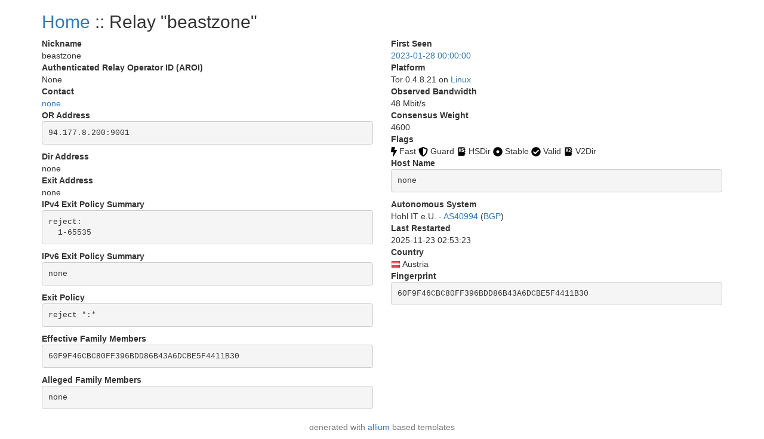

--- FILE ---
content_type: text/html; charset=utf-8
request_url: https://nusenu.github.io/OrNetStats/w/relay/60F9F46CBC80FF396BDD86B43A6DCBE5F4411B30.html
body_size: 1072
content:
<!DOCTYPE html>
<html lang="en">
<head>
    <title>Tor Relays :: beastzone</title>
    <meta name="description" content="Javascript-free Tor metrics.">
    <meta charset="utf-8">
    <meta name="viewport" content="width=device-width, initial-scale=1">
    <link rel="stylesheet" href="../static/css/bootstrap.min.css">
    <style>
		.circle {
			display: inline-block;
			vertical-align: middle;
			background: #999999;
			width: 7px;
			height: 7px;
			-moz-border-radius: 50%;
			-webkit-border-radius: 50%;
			border-radius: 50%;
		}

		.circle-online {
			background: #25d918;
		}

		.circle-offline {
			background: #ff1515;
		}
        .verified-hostname {
            color: #FE9F30;
        }
        .verified-hostname {
            color: #68b030;
        }
        .unverified-hostname {
            color: #FE9F30;
        }
	</style>
</head>
<body>
<div class="container">
<div id="content">
<h2><a href="../">Home</a> :: Relay "beastzone"</h2>
<div class="row">
<div class="col-md-6">
<dl>
<dt>Nickname</dt>
<dd>beastzone</dd>

<dt>Authenticated Relay Operator ID (AROI)</dt>
<dd>None</dd>
<dt>Contact
</dt>
<dd><a href="../contact/d41d8cd98f00b204e9800998ecf8427e.html">none</a></dd>
<dt>OR Address</dt>
<dd><pre class="pre-scrollable">
94.177.8.200:9001
</pre></dd>


<dt>Dir Address</dt>
<dd>none</dd>
<dt>Exit Address</dt>
<dd>none</dd>
<dt>IPv4 Exit Policy Summary</dt>
<dd>
<pre class="pre-scrollable">reject: 
  1-65535
</pre>
</dd>

<dt>IPv6 Exit Policy Summary</dt>
<dd>
<pre>none</pre>
</dd>

<dt>Exit Policy</dt>
<dd><pre class="pre-scrollable">reject *:*
</pre></dd>
</dd>

<dt>Effective Family Members</dt>
<dd><pre class="pre-scrollable">60F9F46CBC80FF396BDD86B43A6DCBE5F4411B30
</pre></dd>

<dt>Alleged Family Members</dt>
<dd>
<pre class="pre-scrollable">none
</pre></dd>
</dl>
</div>
<div class="col-md-6">
<dl>

<dt>First Seen</dt>
<dd><a href="../first_seen/2023-01-28">2023-01-28 00:00:00</a></dd>

<dt>Platform</dt>
<dd> Tor 0.4.8.21
on
<a href='../osfam/Linux.html'>Linux</a>
</dd>

<dt>Observed Bandwidth</dt>
<dd>48 Mbit/s</dd>

<dt>Consensus Weight</dt>
<dd>4600</dd>

<dt>Flags</dt>
<dd>
<img src="../static/images/flags/fast.png" title="Fast" alt="Fast"></a> Fast
<img src="../static/images/flags/guard.png" title="Guard" alt="Guard"></a> Guard
<img src="../static/images/flags/hsdir.png" title="HSDir" alt="HSDir"></a> HSDir
<img src="../static/images/flags/stable.png" title="Stable" alt="Stable"></a> Stable
<img src="../static/images/flags/valid.png" title="Valid" alt="Valid"></a> Valid
<img src="../static/images/flags/v2dir.png" title="V2Dir" alt="V2Dir"></a> V2Dir
</dd>



<dt>Host Name</dt>
<dd>
<pre>none</pre>
<dt>Autonomous System</dt>
<dd>
Hohl IT e.U. - 
<a href="../as_number/AS40994.html">AS40994</a>
(<a href='https://bgp.he.net/AS40994'>BGP</a>)
<dt>Last Restarted</dt>
<dd>2025-11-23 02:53:23</dd>

<dt>Country</dt>
<dd>
<a href="../country/at.html"><img src="../static/images/cc/at.png" title="Austria" alt="Austria"></a> Austria
</dd>

<dt>Fingerprint</dt>
<dd><pre>60F9F46CBC80FF396BDD86B43A6DCBE5F4411B30</pre></dd>

</dl>
</div>
</div>
</div>
</div>
</body>
<footer class="page-footer font-small">
<div class="footer-copyright text-center text-muted">
<p>generated with <a href="https://github.com/tempname1024/allium">allium</a> based templates</p>
</div>
</footer>
</html>
